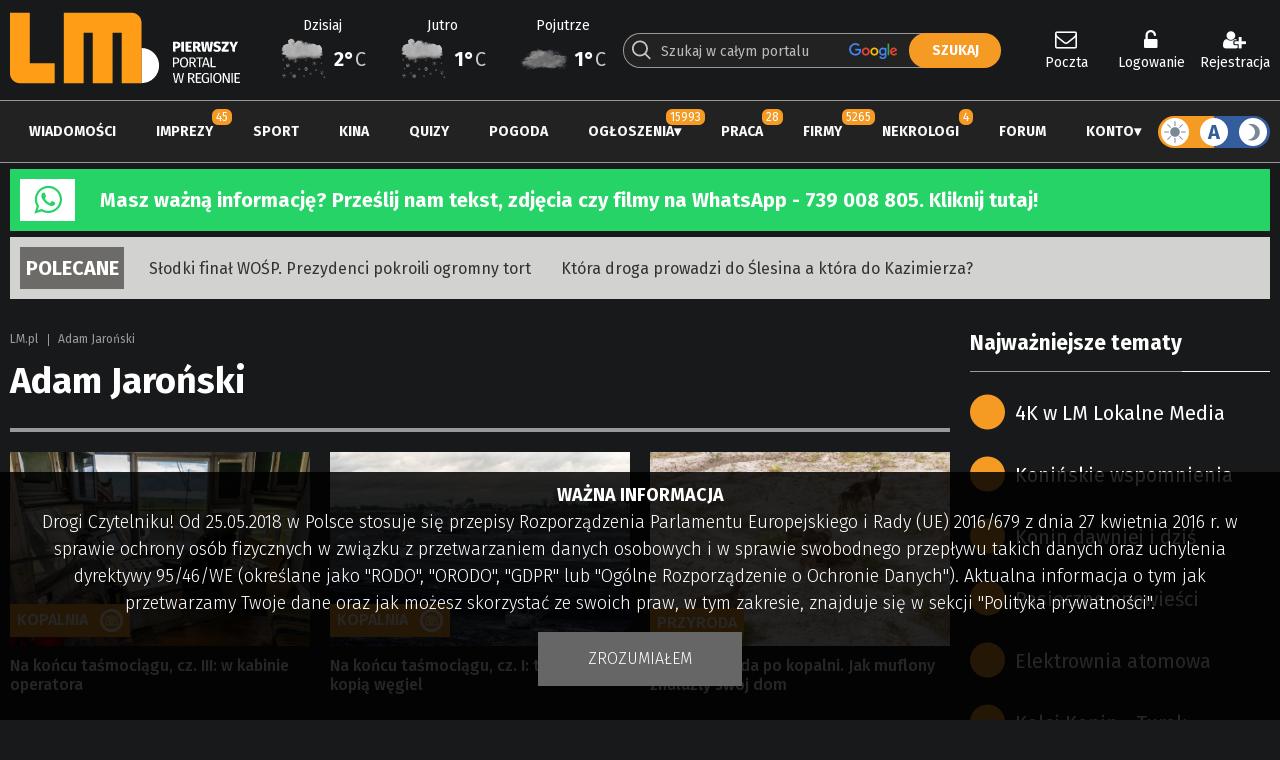

--- FILE ---
content_type: text/html; charset=utf-8
request_url: https://www.google.com/recaptcha/api2/anchor?ar=1&k=6LdG9SEUAAAAAOabrAfyzZzVWBW-m34Nj6-lG2qO&co=aHR0cHM6Ly93d3cubG0ucGw6NDQz&hl=en&v=PoyoqOPhxBO7pBk68S4YbpHZ&theme=dark&size=normal&anchor-ms=20000&execute-ms=30000&cb=cv8jed7lenw2
body_size: 49187
content:
<!DOCTYPE HTML><html dir="ltr" lang="en"><head><meta http-equiv="Content-Type" content="text/html; charset=UTF-8">
<meta http-equiv="X-UA-Compatible" content="IE=edge">
<title>reCAPTCHA</title>
<style type="text/css">
/* cyrillic-ext */
@font-face {
  font-family: 'Roboto';
  font-style: normal;
  font-weight: 400;
  font-stretch: 100%;
  src: url(//fonts.gstatic.com/s/roboto/v48/KFO7CnqEu92Fr1ME7kSn66aGLdTylUAMa3GUBHMdazTgWw.woff2) format('woff2');
  unicode-range: U+0460-052F, U+1C80-1C8A, U+20B4, U+2DE0-2DFF, U+A640-A69F, U+FE2E-FE2F;
}
/* cyrillic */
@font-face {
  font-family: 'Roboto';
  font-style: normal;
  font-weight: 400;
  font-stretch: 100%;
  src: url(//fonts.gstatic.com/s/roboto/v48/KFO7CnqEu92Fr1ME7kSn66aGLdTylUAMa3iUBHMdazTgWw.woff2) format('woff2');
  unicode-range: U+0301, U+0400-045F, U+0490-0491, U+04B0-04B1, U+2116;
}
/* greek-ext */
@font-face {
  font-family: 'Roboto';
  font-style: normal;
  font-weight: 400;
  font-stretch: 100%;
  src: url(//fonts.gstatic.com/s/roboto/v48/KFO7CnqEu92Fr1ME7kSn66aGLdTylUAMa3CUBHMdazTgWw.woff2) format('woff2');
  unicode-range: U+1F00-1FFF;
}
/* greek */
@font-face {
  font-family: 'Roboto';
  font-style: normal;
  font-weight: 400;
  font-stretch: 100%;
  src: url(//fonts.gstatic.com/s/roboto/v48/KFO7CnqEu92Fr1ME7kSn66aGLdTylUAMa3-UBHMdazTgWw.woff2) format('woff2');
  unicode-range: U+0370-0377, U+037A-037F, U+0384-038A, U+038C, U+038E-03A1, U+03A3-03FF;
}
/* math */
@font-face {
  font-family: 'Roboto';
  font-style: normal;
  font-weight: 400;
  font-stretch: 100%;
  src: url(//fonts.gstatic.com/s/roboto/v48/KFO7CnqEu92Fr1ME7kSn66aGLdTylUAMawCUBHMdazTgWw.woff2) format('woff2');
  unicode-range: U+0302-0303, U+0305, U+0307-0308, U+0310, U+0312, U+0315, U+031A, U+0326-0327, U+032C, U+032F-0330, U+0332-0333, U+0338, U+033A, U+0346, U+034D, U+0391-03A1, U+03A3-03A9, U+03B1-03C9, U+03D1, U+03D5-03D6, U+03F0-03F1, U+03F4-03F5, U+2016-2017, U+2034-2038, U+203C, U+2040, U+2043, U+2047, U+2050, U+2057, U+205F, U+2070-2071, U+2074-208E, U+2090-209C, U+20D0-20DC, U+20E1, U+20E5-20EF, U+2100-2112, U+2114-2115, U+2117-2121, U+2123-214F, U+2190, U+2192, U+2194-21AE, U+21B0-21E5, U+21F1-21F2, U+21F4-2211, U+2213-2214, U+2216-22FF, U+2308-230B, U+2310, U+2319, U+231C-2321, U+2336-237A, U+237C, U+2395, U+239B-23B7, U+23D0, U+23DC-23E1, U+2474-2475, U+25AF, U+25B3, U+25B7, U+25BD, U+25C1, U+25CA, U+25CC, U+25FB, U+266D-266F, U+27C0-27FF, U+2900-2AFF, U+2B0E-2B11, U+2B30-2B4C, U+2BFE, U+3030, U+FF5B, U+FF5D, U+1D400-1D7FF, U+1EE00-1EEFF;
}
/* symbols */
@font-face {
  font-family: 'Roboto';
  font-style: normal;
  font-weight: 400;
  font-stretch: 100%;
  src: url(//fonts.gstatic.com/s/roboto/v48/KFO7CnqEu92Fr1ME7kSn66aGLdTylUAMaxKUBHMdazTgWw.woff2) format('woff2');
  unicode-range: U+0001-000C, U+000E-001F, U+007F-009F, U+20DD-20E0, U+20E2-20E4, U+2150-218F, U+2190, U+2192, U+2194-2199, U+21AF, U+21E6-21F0, U+21F3, U+2218-2219, U+2299, U+22C4-22C6, U+2300-243F, U+2440-244A, U+2460-24FF, U+25A0-27BF, U+2800-28FF, U+2921-2922, U+2981, U+29BF, U+29EB, U+2B00-2BFF, U+4DC0-4DFF, U+FFF9-FFFB, U+10140-1018E, U+10190-1019C, U+101A0, U+101D0-101FD, U+102E0-102FB, U+10E60-10E7E, U+1D2C0-1D2D3, U+1D2E0-1D37F, U+1F000-1F0FF, U+1F100-1F1AD, U+1F1E6-1F1FF, U+1F30D-1F30F, U+1F315, U+1F31C, U+1F31E, U+1F320-1F32C, U+1F336, U+1F378, U+1F37D, U+1F382, U+1F393-1F39F, U+1F3A7-1F3A8, U+1F3AC-1F3AF, U+1F3C2, U+1F3C4-1F3C6, U+1F3CA-1F3CE, U+1F3D4-1F3E0, U+1F3ED, U+1F3F1-1F3F3, U+1F3F5-1F3F7, U+1F408, U+1F415, U+1F41F, U+1F426, U+1F43F, U+1F441-1F442, U+1F444, U+1F446-1F449, U+1F44C-1F44E, U+1F453, U+1F46A, U+1F47D, U+1F4A3, U+1F4B0, U+1F4B3, U+1F4B9, U+1F4BB, U+1F4BF, U+1F4C8-1F4CB, U+1F4D6, U+1F4DA, U+1F4DF, U+1F4E3-1F4E6, U+1F4EA-1F4ED, U+1F4F7, U+1F4F9-1F4FB, U+1F4FD-1F4FE, U+1F503, U+1F507-1F50B, U+1F50D, U+1F512-1F513, U+1F53E-1F54A, U+1F54F-1F5FA, U+1F610, U+1F650-1F67F, U+1F687, U+1F68D, U+1F691, U+1F694, U+1F698, U+1F6AD, U+1F6B2, U+1F6B9-1F6BA, U+1F6BC, U+1F6C6-1F6CF, U+1F6D3-1F6D7, U+1F6E0-1F6EA, U+1F6F0-1F6F3, U+1F6F7-1F6FC, U+1F700-1F7FF, U+1F800-1F80B, U+1F810-1F847, U+1F850-1F859, U+1F860-1F887, U+1F890-1F8AD, U+1F8B0-1F8BB, U+1F8C0-1F8C1, U+1F900-1F90B, U+1F93B, U+1F946, U+1F984, U+1F996, U+1F9E9, U+1FA00-1FA6F, U+1FA70-1FA7C, U+1FA80-1FA89, U+1FA8F-1FAC6, U+1FACE-1FADC, U+1FADF-1FAE9, U+1FAF0-1FAF8, U+1FB00-1FBFF;
}
/* vietnamese */
@font-face {
  font-family: 'Roboto';
  font-style: normal;
  font-weight: 400;
  font-stretch: 100%;
  src: url(//fonts.gstatic.com/s/roboto/v48/KFO7CnqEu92Fr1ME7kSn66aGLdTylUAMa3OUBHMdazTgWw.woff2) format('woff2');
  unicode-range: U+0102-0103, U+0110-0111, U+0128-0129, U+0168-0169, U+01A0-01A1, U+01AF-01B0, U+0300-0301, U+0303-0304, U+0308-0309, U+0323, U+0329, U+1EA0-1EF9, U+20AB;
}
/* latin-ext */
@font-face {
  font-family: 'Roboto';
  font-style: normal;
  font-weight: 400;
  font-stretch: 100%;
  src: url(//fonts.gstatic.com/s/roboto/v48/KFO7CnqEu92Fr1ME7kSn66aGLdTylUAMa3KUBHMdazTgWw.woff2) format('woff2');
  unicode-range: U+0100-02BA, U+02BD-02C5, U+02C7-02CC, U+02CE-02D7, U+02DD-02FF, U+0304, U+0308, U+0329, U+1D00-1DBF, U+1E00-1E9F, U+1EF2-1EFF, U+2020, U+20A0-20AB, U+20AD-20C0, U+2113, U+2C60-2C7F, U+A720-A7FF;
}
/* latin */
@font-face {
  font-family: 'Roboto';
  font-style: normal;
  font-weight: 400;
  font-stretch: 100%;
  src: url(//fonts.gstatic.com/s/roboto/v48/KFO7CnqEu92Fr1ME7kSn66aGLdTylUAMa3yUBHMdazQ.woff2) format('woff2');
  unicode-range: U+0000-00FF, U+0131, U+0152-0153, U+02BB-02BC, U+02C6, U+02DA, U+02DC, U+0304, U+0308, U+0329, U+2000-206F, U+20AC, U+2122, U+2191, U+2193, U+2212, U+2215, U+FEFF, U+FFFD;
}
/* cyrillic-ext */
@font-face {
  font-family: 'Roboto';
  font-style: normal;
  font-weight: 500;
  font-stretch: 100%;
  src: url(//fonts.gstatic.com/s/roboto/v48/KFO7CnqEu92Fr1ME7kSn66aGLdTylUAMa3GUBHMdazTgWw.woff2) format('woff2');
  unicode-range: U+0460-052F, U+1C80-1C8A, U+20B4, U+2DE0-2DFF, U+A640-A69F, U+FE2E-FE2F;
}
/* cyrillic */
@font-face {
  font-family: 'Roboto';
  font-style: normal;
  font-weight: 500;
  font-stretch: 100%;
  src: url(//fonts.gstatic.com/s/roboto/v48/KFO7CnqEu92Fr1ME7kSn66aGLdTylUAMa3iUBHMdazTgWw.woff2) format('woff2');
  unicode-range: U+0301, U+0400-045F, U+0490-0491, U+04B0-04B1, U+2116;
}
/* greek-ext */
@font-face {
  font-family: 'Roboto';
  font-style: normal;
  font-weight: 500;
  font-stretch: 100%;
  src: url(//fonts.gstatic.com/s/roboto/v48/KFO7CnqEu92Fr1ME7kSn66aGLdTylUAMa3CUBHMdazTgWw.woff2) format('woff2');
  unicode-range: U+1F00-1FFF;
}
/* greek */
@font-face {
  font-family: 'Roboto';
  font-style: normal;
  font-weight: 500;
  font-stretch: 100%;
  src: url(//fonts.gstatic.com/s/roboto/v48/KFO7CnqEu92Fr1ME7kSn66aGLdTylUAMa3-UBHMdazTgWw.woff2) format('woff2');
  unicode-range: U+0370-0377, U+037A-037F, U+0384-038A, U+038C, U+038E-03A1, U+03A3-03FF;
}
/* math */
@font-face {
  font-family: 'Roboto';
  font-style: normal;
  font-weight: 500;
  font-stretch: 100%;
  src: url(//fonts.gstatic.com/s/roboto/v48/KFO7CnqEu92Fr1ME7kSn66aGLdTylUAMawCUBHMdazTgWw.woff2) format('woff2');
  unicode-range: U+0302-0303, U+0305, U+0307-0308, U+0310, U+0312, U+0315, U+031A, U+0326-0327, U+032C, U+032F-0330, U+0332-0333, U+0338, U+033A, U+0346, U+034D, U+0391-03A1, U+03A3-03A9, U+03B1-03C9, U+03D1, U+03D5-03D6, U+03F0-03F1, U+03F4-03F5, U+2016-2017, U+2034-2038, U+203C, U+2040, U+2043, U+2047, U+2050, U+2057, U+205F, U+2070-2071, U+2074-208E, U+2090-209C, U+20D0-20DC, U+20E1, U+20E5-20EF, U+2100-2112, U+2114-2115, U+2117-2121, U+2123-214F, U+2190, U+2192, U+2194-21AE, U+21B0-21E5, U+21F1-21F2, U+21F4-2211, U+2213-2214, U+2216-22FF, U+2308-230B, U+2310, U+2319, U+231C-2321, U+2336-237A, U+237C, U+2395, U+239B-23B7, U+23D0, U+23DC-23E1, U+2474-2475, U+25AF, U+25B3, U+25B7, U+25BD, U+25C1, U+25CA, U+25CC, U+25FB, U+266D-266F, U+27C0-27FF, U+2900-2AFF, U+2B0E-2B11, U+2B30-2B4C, U+2BFE, U+3030, U+FF5B, U+FF5D, U+1D400-1D7FF, U+1EE00-1EEFF;
}
/* symbols */
@font-face {
  font-family: 'Roboto';
  font-style: normal;
  font-weight: 500;
  font-stretch: 100%;
  src: url(//fonts.gstatic.com/s/roboto/v48/KFO7CnqEu92Fr1ME7kSn66aGLdTylUAMaxKUBHMdazTgWw.woff2) format('woff2');
  unicode-range: U+0001-000C, U+000E-001F, U+007F-009F, U+20DD-20E0, U+20E2-20E4, U+2150-218F, U+2190, U+2192, U+2194-2199, U+21AF, U+21E6-21F0, U+21F3, U+2218-2219, U+2299, U+22C4-22C6, U+2300-243F, U+2440-244A, U+2460-24FF, U+25A0-27BF, U+2800-28FF, U+2921-2922, U+2981, U+29BF, U+29EB, U+2B00-2BFF, U+4DC0-4DFF, U+FFF9-FFFB, U+10140-1018E, U+10190-1019C, U+101A0, U+101D0-101FD, U+102E0-102FB, U+10E60-10E7E, U+1D2C0-1D2D3, U+1D2E0-1D37F, U+1F000-1F0FF, U+1F100-1F1AD, U+1F1E6-1F1FF, U+1F30D-1F30F, U+1F315, U+1F31C, U+1F31E, U+1F320-1F32C, U+1F336, U+1F378, U+1F37D, U+1F382, U+1F393-1F39F, U+1F3A7-1F3A8, U+1F3AC-1F3AF, U+1F3C2, U+1F3C4-1F3C6, U+1F3CA-1F3CE, U+1F3D4-1F3E0, U+1F3ED, U+1F3F1-1F3F3, U+1F3F5-1F3F7, U+1F408, U+1F415, U+1F41F, U+1F426, U+1F43F, U+1F441-1F442, U+1F444, U+1F446-1F449, U+1F44C-1F44E, U+1F453, U+1F46A, U+1F47D, U+1F4A3, U+1F4B0, U+1F4B3, U+1F4B9, U+1F4BB, U+1F4BF, U+1F4C8-1F4CB, U+1F4D6, U+1F4DA, U+1F4DF, U+1F4E3-1F4E6, U+1F4EA-1F4ED, U+1F4F7, U+1F4F9-1F4FB, U+1F4FD-1F4FE, U+1F503, U+1F507-1F50B, U+1F50D, U+1F512-1F513, U+1F53E-1F54A, U+1F54F-1F5FA, U+1F610, U+1F650-1F67F, U+1F687, U+1F68D, U+1F691, U+1F694, U+1F698, U+1F6AD, U+1F6B2, U+1F6B9-1F6BA, U+1F6BC, U+1F6C6-1F6CF, U+1F6D3-1F6D7, U+1F6E0-1F6EA, U+1F6F0-1F6F3, U+1F6F7-1F6FC, U+1F700-1F7FF, U+1F800-1F80B, U+1F810-1F847, U+1F850-1F859, U+1F860-1F887, U+1F890-1F8AD, U+1F8B0-1F8BB, U+1F8C0-1F8C1, U+1F900-1F90B, U+1F93B, U+1F946, U+1F984, U+1F996, U+1F9E9, U+1FA00-1FA6F, U+1FA70-1FA7C, U+1FA80-1FA89, U+1FA8F-1FAC6, U+1FACE-1FADC, U+1FADF-1FAE9, U+1FAF0-1FAF8, U+1FB00-1FBFF;
}
/* vietnamese */
@font-face {
  font-family: 'Roboto';
  font-style: normal;
  font-weight: 500;
  font-stretch: 100%;
  src: url(//fonts.gstatic.com/s/roboto/v48/KFO7CnqEu92Fr1ME7kSn66aGLdTylUAMa3OUBHMdazTgWw.woff2) format('woff2');
  unicode-range: U+0102-0103, U+0110-0111, U+0128-0129, U+0168-0169, U+01A0-01A1, U+01AF-01B0, U+0300-0301, U+0303-0304, U+0308-0309, U+0323, U+0329, U+1EA0-1EF9, U+20AB;
}
/* latin-ext */
@font-face {
  font-family: 'Roboto';
  font-style: normal;
  font-weight: 500;
  font-stretch: 100%;
  src: url(//fonts.gstatic.com/s/roboto/v48/KFO7CnqEu92Fr1ME7kSn66aGLdTylUAMa3KUBHMdazTgWw.woff2) format('woff2');
  unicode-range: U+0100-02BA, U+02BD-02C5, U+02C7-02CC, U+02CE-02D7, U+02DD-02FF, U+0304, U+0308, U+0329, U+1D00-1DBF, U+1E00-1E9F, U+1EF2-1EFF, U+2020, U+20A0-20AB, U+20AD-20C0, U+2113, U+2C60-2C7F, U+A720-A7FF;
}
/* latin */
@font-face {
  font-family: 'Roboto';
  font-style: normal;
  font-weight: 500;
  font-stretch: 100%;
  src: url(//fonts.gstatic.com/s/roboto/v48/KFO7CnqEu92Fr1ME7kSn66aGLdTylUAMa3yUBHMdazQ.woff2) format('woff2');
  unicode-range: U+0000-00FF, U+0131, U+0152-0153, U+02BB-02BC, U+02C6, U+02DA, U+02DC, U+0304, U+0308, U+0329, U+2000-206F, U+20AC, U+2122, U+2191, U+2193, U+2212, U+2215, U+FEFF, U+FFFD;
}
/* cyrillic-ext */
@font-face {
  font-family: 'Roboto';
  font-style: normal;
  font-weight: 900;
  font-stretch: 100%;
  src: url(//fonts.gstatic.com/s/roboto/v48/KFO7CnqEu92Fr1ME7kSn66aGLdTylUAMa3GUBHMdazTgWw.woff2) format('woff2');
  unicode-range: U+0460-052F, U+1C80-1C8A, U+20B4, U+2DE0-2DFF, U+A640-A69F, U+FE2E-FE2F;
}
/* cyrillic */
@font-face {
  font-family: 'Roboto';
  font-style: normal;
  font-weight: 900;
  font-stretch: 100%;
  src: url(//fonts.gstatic.com/s/roboto/v48/KFO7CnqEu92Fr1ME7kSn66aGLdTylUAMa3iUBHMdazTgWw.woff2) format('woff2');
  unicode-range: U+0301, U+0400-045F, U+0490-0491, U+04B0-04B1, U+2116;
}
/* greek-ext */
@font-face {
  font-family: 'Roboto';
  font-style: normal;
  font-weight: 900;
  font-stretch: 100%;
  src: url(//fonts.gstatic.com/s/roboto/v48/KFO7CnqEu92Fr1ME7kSn66aGLdTylUAMa3CUBHMdazTgWw.woff2) format('woff2');
  unicode-range: U+1F00-1FFF;
}
/* greek */
@font-face {
  font-family: 'Roboto';
  font-style: normal;
  font-weight: 900;
  font-stretch: 100%;
  src: url(//fonts.gstatic.com/s/roboto/v48/KFO7CnqEu92Fr1ME7kSn66aGLdTylUAMa3-UBHMdazTgWw.woff2) format('woff2');
  unicode-range: U+0370-0377, U+037A-037F, U+0384-038A, U+038C, U+038E-03A1, U+03A3-03FF;
}
/* math */
@font-face {
  font-family: 'Roboto';
  font-style: normal;
  font-weight: 900;
  font-stretch: 100%;
  src: url(//fonts.gstatic.com/s/roboto/v48/KFO7CnqEu92Fr1ME7kSn66aGLdTylUAMawCUBHMdazTgWw.woff2) format('woff2');
  unicode-range: U+0302-0303, U+0305, U+0307-0308, U+0310, U+0312, U+0315, U+031A, U+0326-0327, U+032C, U+032F-0330, U+0332-0333, U+0338, U+033A, U+0346, U+034D, U+0391-03A1, U+03A3-03A9, U+03B1-03C9, U+03D1, U+03D5-03D6, U+03F0-03F1, U+03F4-03F5, U+2016-2017, U+2034-2038, U+203C, U+2040, U+2043, U+2047, U+2050, U+2057, U+205F, U+2070-2071, U+2074-208E, U+2090-209C, U+20D0-20DC, U+20E1, U+20E5-20EF, U+2100-2112, U+2114-2115, U+2117-2121, U+2123-214F, U+2190, U+2192, U+2194-21AE, U+21B0-21E5, U+21F1-21F2, U+21F4-2211, U+2213-2214, U+2216-22FF, U+2308-230B, U+2310, U+2319, U+231C-2321, U+2336-237A, U+237C, U+2395, U+239B-23B7, U+23D0, U+23DC-23E1, U+2474-2475, U+25AF, U+25B3, U+25B7, U+25BD, U+25C1, U+25CA, U+25CC, U+25FB, U+266D-266F, U+27C0-27FF, U+2900-2AFF, U+2B0E-2B11, U+2B30-2B4C, U+2BFE, U+3030, U+FF5B, U+FF5D, U+1D400-1D7FF, U+1EE00-1EEFF;
}
/* symbols */
@font-face {
  font-family: 'Roboto';
  font-style: normal;
  font-weight: 900;
  font-stretch: 100%;
  src: url(//fonts.gstatic.com/s/roboto/v48/KFO7CnqEu92Fr1ME7kSn66aGLdTylUAMaxKUBHMdazTgWw.woff2) format('woff2');
  unicode-range: U+0001-000C, U+000E-001F, U+007F-009F, U+20DD-20E0, U+20E2-20E4, U+2150-218F, U+2190, U+2192, U+2194-2199, U+21AF, U+21E6-21F0, U+21F3, U+2218-2219, U+2299, U+22C4-22C6, U+2300-243F, U+2440-244A, U+2460-24FF, U+25A0-27BF, U+2800-28FF, U+2921-2922, U+2981, U+29BF, U+29EB, U+2B00-2BFF, U+4DC0-4DFF, U+FFF9-FFFB, U+10140-1018E, U+10190-1019C, U+101A0, U+101D0-101FD, U+102E0-102FB, U+10E60-10E7E, U+1D2C0-1D2D3, U+1D2E0-1D37F, U+1F000-1F0FF, U+1F100-1F1AD, U+1F1E6-1F1FF, U+1F30D-1F30F, U+1F315, U+1F31C, U+1F31E, U+1F320-1F32C, U+1F336, U+1F378, U+1F37D, U+1F382, U+1F393-1F39F, U+1F3A7-1F3A8, U+1F3AC-1F3AF, U+1F3C2, U+1F3C4-1F3C6, U+1F3CA-1F3CE, U+1F3D4-1F3E0, U+1F3ED, U+1F3F1-1F3F3, U+1F3F5-1F3F7, U+1F408, U+1F415, U+1F41F, U+1F426, U+1F43F, U+1F441-1F442, U+1F444, U+1F446-1F449, U+1F44C-1F44E, U+1F453, U+1F46A, U+1F47D, U+1F4A3, U+1F4B0, U+1F4B3, U+1F4B9, U+1F4BB, U+1F4BF, U+1F4C8-1F4CB, U+1F4D6, U+1F4DA, U+1F4DF, U+1F4E3-1F4E6, U+1F4EA-1F4ED, U+1F4F7, U+1F4F9-1F4FB, U+1F4FD-1F4FE, U+1F503, U+1F507-1F50B, U+1F50D, U+1F512-1F513, U+1F53E-1F54A, U+1F54F-1F5FA, U+1F610, U+1F650-1F67F, U+1F687, U+1F68D, U+1F691, U+1F694, U+1F698, U+1F6AD, U+1F6B2, U+1F6B9-1F6BA, U+1F6BC, U+1F6C6-1F6CF, U+1F6D3-1F6D7, U+1F6E0-1F6EA, U+1F6F0-1F6F3, U+1F6F7-1F6FC, U+1F700-1F7FF, U+1F800-1F80B, U+1F810-1F847, U+1F850-1F859, U+1F860-1F887, U+1F890-1F8AD, U+1F8B0-1F8BB, U+1F8C0-1F8C1, U+1F900-1F90B, U+1F93B, U+1F946, U+1F984, U+1F996, U+1F9E9, U+1FA00-1FA6F, U+1FA70-1FA7C, U+1FA80-1FA89, U+1FA8F-1FAC6, U+1FACE-1FADC, U+1FADF-1FAE9, U+1FAF0-1FAF8, U+1FB00-1FBFF;
}
/* vietnamese */
@font-face {
  font-family: 'Roboto';
  font-style: normal;
  font-weight: 900;
  font-stretch: 100%;
  src: url(//fonts.gstatic.com/s/roboto/v48/KFO7CnqEu92Fr1ME7kSn66aGLdTylUAMa3OUBHMdazTgWw.woff2) format('woff2');
  unicode-range: U+0102-0103, U+0110-0111, U+0128-0129, U+0168-0169, U+01A0-01A1, U+01AF-01B0, U+0300-0301, U+0303-0304, U+0308-0309, U+0323, U+0329, U+1EA0-1EF9, U+20AB;
}
/* latin-ext */
@font-face {
  font-family: 'Roboto';
  font-style: normal;
  font-weight: 900;
  font-stretch: 100%;
  src: url(//fonts.gstatic.com/s/roboto/v48/KFO7CnqEu92Fr1ME7kSn66aGLdTylUAMa3KUBHMdazTgWw.woff2) format('woff2');
  unicode-range: U+0100-02BA, U+02BD-02C5, U+02C7-02CC, U+02CE-02D7, U+02DD-02FF, U+0304, U+0308, U+0329, U+1D00-1DBF, U+1E00-1E9F, U+1EF2-1EFF, U+2020, U+20A0-20AB, U+20AD-20C0, U+2113, U+2C60-2C7F, U+A720-A7FF;
}
/* latin */
@font-face {
  font-family: 'Roboto';
  font-style: normal;
  font-weight: 900;
  font-stretch: 100%;
  src: url(//fonts.gstatic.com/s/roboto/v48/KFO7CnqEu92Fr1ME7kSn66aGLdTylUAMa3yUBHMdazQ.woff2) format('woff2');
  unicode-range: U+0000-00FF, U+0131, U+0152-0153, U+02BB-02BC, U+02C6, U+02DA, U+02DC, U+0304, U+0308, U+0329, U+2000-206F, U+20AC, U+2122, U+2191, U+2193, U+2212, U+2215, U+FEFF, U+FFFD;
}

</style>
<link rel="stylesheet" type="text/css" href="https://www.gstatic.com/recaptcha/releases/PoyoqOPhxBO7pBk68S4YbpHZ/styles__ltr.css">
<script nonce="nS3DK5mO9gCt_N65YGUKpg" type="text/javascript">window['__recaptcha_api'] = 'https://www.google.com/recaptcha/api2/';</script>
<script type="text/javascript" src="https://www.gstatic.com/recaptcha/releases/PoyoqOPhxBO7pBk68S4YbpHZ/recaptcha__en.js" nonce="nS3DK5mO9gCt_N65YGUKpg">
      
    </script></head>
<body><div id="rc-anchor-alert" class="rc-anchor-alert"></div>
<input type="hidden" id="recaptcha-token" value="[base64]">
<script type="text/javascript" nonce="nS3DK5mO9gCt_N65YGUKpg">
      recaptcha.anchor.Main.init("[\x22ainput\x22,[\x22bgdata\x22,\x22\x22,\[base64]/[base64]/MjU1Ong/[base64]/[base64]/[base64]/[base64]/[base64]/[base64]/[base64]/[base64]/[base64]/[base64]/[base64]/[base64]/[base64]/[base64]/[base64]\\u003d\x22,\[base64]\x22,\x22w5/Dv8KRV1nCosKqw7XDrxTChXrDlxTCjTc5wofCq8Kaw5PDrTcaBW1PwpxGdsKTwrYuwpnDpz7Dqx3DvV50VDrCtsKlw7DDocOhZy7DhHLCp0HDuSDCtMKyXsKsN8OJwpZCMsKCw5BwQsKjwrY/V8Opw5JgQV5lfFnCtsOhHS/[base64]/DuUXDnMO4O8K3YsOWw60/GsOpNMKqw5oGwp/CksKmw7nDpQzDt8OodsKAfD9tXQHDscO7HsOUw63DtcKgwpZ4w43DqQ40IVzChSYgb0QAHm0Bw74CE8OlwplVHhzCgBvDr8Odwp1qwqxyNsK3NVHDoy4GbsK+dh1Gw5rCisO0d8KaalFEw7tJCG/[base64]/CrsKCw7DDsR48ZHcTw4FzwqzDmMKFwosVGMOMwrTDng9LwqrCi1XDlCvDjcKrw5oVwqgpUkBowqZUMMKPwpInW2XCoDPCnHR2w6tBwpdrK0rDpxDDr8KpwoBoEsOgwq/[base64]/DksOgZBV2PsKgAjvCvErDl8OXFsKJBwnCucOfwpnDsgfCvsKCaAcqw751XRfCl3kBwrZHNcKAwoZEM8OlUw/Cl3pIwq8Ow7TDi29cwp5eGsOXSlnCsBnCrX5xJlJcwpxVwoDCmXZ6wppNw55MRSXClcO4AsODwrTCulAiWQFyHxHDisOOw7jDqcKgw7RaU8O/[base64]/CvVnCtsKywpIFwpUOcsO0ADA4wr7DpDzCi2vDnXTDk37DvMKJBEhbw7gUw5jDgx7DkMOAw6M6wqRdccOKwrvDqsK0wpHCvyIowo3DgMOyERxHwrrCin9kdXxHw67Cpx0+OFDCux7ChGPCr8OqwoPDmmnDgiXCjMKaIBNmwo3DjcKnwr3CjcO6IsKnwoMPER/DlzcfwofDrFs9C8K0QMKQbi/CkMOTH8OVfMKjwpsbw73Cn0TCqsKmCsKle8K5w788JsK+wrZbwofDj8OYUEgmbcK7w5BtQcKAQGLDp8KjwrVTecKHw7rCgwPCjTo8wqB0wox3bMObecKKPxLDol1mK8KbwpfDlsOAwrPDvsKbw7nDtyrCqX7CvcK7wrDCvcKew77CkSTDucKZFcKdSlXDkMOowo/[base64]/DkWjCnMKqw4DCmgrDgBRbeB/CsDQyw507w6klwq3CpwHDtzHDhMKWVcOAwqpMw6TDksO/w4XDh0prccK8HcO4wq3CsMOFAEJKK3XDknYswrbDkl9+w4bDumLCnl95w40RIGbCrcOYwrECw5/DgmRJEsKhAMKhI8KUWitgO8KqW8Ovw4xCeAjDo3fCvcK9aUtBAQdAwqgNB8K1w5xbw6zCpEVjw5TDtAPDrMO2w4vDiT7DvjjDpSJVwp/DhhkqacO0LXDCmRTDicKow6BnGw1aw6MBBcOkVsKrK08nHxvCllHClMKkLcOGFsO7cV/CrcKwWsOzYmTClSPCoMK4AsO6woHDhBwhSR0cwrzDn8KIw5nDgMOww7TCp8KacCNZw4TDqlLDnMOHwowDc37CvcO1Rgt1wpbDl8Kdw74Iw5TCghQhw7wiwqdOaXXDtyopw5rDocOcV8KPw59EFy1gEArDmcKlPG/Cq8O/[base64]/DmFjCiHfDscOrwrF/wpXCi8KtcsKPwq5CecO7w5fClxs2IMKjw7osw68JwoLDvcKvwoRdG8K4csKdwq7DjDnCtkPDiHZQdSMzL3HCmsKhFcO0Gjl3NE3DuSZ/FAMZw4gRRn/DlQQQCAbCiTNXwpBrwphcHsOXfcO6w4nDp8ORacOkw7R5OhETa8K/wonDrcKowohPw5Vlw7DDhsK0Y8OOwpQAR8KIwr0cw4vCiMO3w79hOsK6BcO8UcOmw7FCw5pNwoxDw4DClnYdw5PCscOewqxbM8OPNXrCiMK6aQ3CtF/Du8O9wpbDiisPwrXDgsKGcsO2PcO/wq4UGGVDwqvCgcOzwpBTNmzCk8Krw47CvmJhwqPDosOlSQ/[base64]/H8KTNMKBw6/ClsK+w5LCvGnClwZhEQ92EH/[base64]/DrSTCqMOtFcKUMMOdwp7Ci8K9YsOMRsOSwobClhPCoRrCmXdywpfCo8OAC1dDwobDhENrwrolw7V1wqxzDUIiwqgRwp1YUiVQLmLDqlHDrcOJWDpLwqUhZCPCvm00cMK/AMO0w5rChzXCosKQwrbCm8OxXsOEXx3CugZ6w7/DrFTDpcOWw681wojDp8KXJgTDrT5twpTDsw46fA/DjsOJwp9Gw6HCgQJcBMK3w6oswpvCksKjw4PDk0YSw6HCgcKVwo5fwrRULsOOw5HCj8O5NMOxBcOvwpDDvMKVwq5Sw7zCmMOaw6FqXMKmb8ObAMOvw4/Cq1jCssO6LBvDsl/Drl8Tw4bCuMKwDcOlwqUhwpoSFksXwrdAFsK0w7Y/[base64]/Ds8KswpzCiXbCq1dQYw/[base64]/CtcOwwrs6aWhjwo5Zw58GwqLCsMKzecK7IMKwITPCi8OxbsOIb05/w5DCpMOgwr3CpMKBwojDtcKNw597w53CoMOKVMOON8Oxw4sSwq8cwqYdJl3DlsOKWcOuw7cww4kywpkbCQlFw5xmw5t8L8O9AlUEwpjDn8Osw5TDmcKKah7DjnLDtWXDs1PCs8KtFsOTNCnDu8ODH8KNw544CyzDrW/DoQfChycxworCkhsxwrvDtMKAwoJ8wootKEHDgMKkwoIEMksMfcKEworDl8KoCsOgMMKXwpQSGMOfw4vDtsKCKB50wpXCtnhQLiB+wr/Ct8OzPsOVTSzCjFdGwoJpNlfCvsOzw5FHYgd9CcOOwrpXecKtBsKewposw7hwZR3DhFwFw5/Cs8OvbGZ+w4tkwrcsEcOiw43Csn3ClMKdecK7wqzCkDVMFBjDi8OSwpTCpkLDlmkbw5hIOXTCm8OCwpNhbMOwKcOmUVkQw5XDplk7w5pyRGTDq8OcCEJawpV0wpvCocOdw6pOw6zCsMOLFcKSw6gVRz5eLwZVaMOmHcOnwrIewo43w6xOZ8O3RylvATAYw5/[base64]/CiXBnGMOvw7LDsjA1EUfDm3cxw6M7BsOXw4VCek/CmsK8Tjgpw5lcS8KKw4/Cj8K9EsKqDsKAw77DusKsbCxXwro+OcKMOsOwwpbCiFPCu8O7woXCsAk0LMOafTLDvSUUw4Q3VVdww6/DuV9Cw7fCp8OZw44uAMKBwqLDhMKIRsOKwoHCicOSwobCnjjCkkBTW1bDl8O5E2tWw6PDusOMwpIaw7/DusOiwrTCkhZPSH09wqslwp7Cohw7w5Ebw4kOwqjDjMO1RMKlLMOpworDqsOCwr7Cp1pAw6bCi8O1ewAZEcKjHCPDpxXClDvDgsKuYMKxw7/DrcOESknCisKkw7MvA8KRw43ClnTCrMK3KVTDhGfCqi3Dn0PDvsOow75yw6jCgjLCiAYcwrcEwoQMKMKEXcOLw7Fywr5GwpfClxfDnV8Nw6nDl2PClxbDsG8fwoLDl8KCw7h/ewvDojbCjMOTw4V5w7/DicKIwpLCtxjCusOWwpbCtsOzw4o6IzLCjEHDhi4ICkLDiE4Gw7Q4wo/CqmXClEjCncKtwozCrw4BwrjCmMK6wrURRcO5wrNhPWDDtVosY8KQw6ktw5nCgMO5woLDisOAPiTDp8KDwrnDrD/[base64]/w4/CnhRjHMKRYMKmwpsAw4gnK8OcUwwMBHvCiAzDtsOUwrPCvngGw5vCrn/CgMKpV3jCmcOxD8O3w4sRIkXCvWEIQEjDgcOXa8OVwph9wpFOJiJ6w43Cn8KaBMKcwp1BworCr8OnQcOuSzozwqwgZsK4wq/ChgnCmsOjdMKVYF3Duj1SD8OPwpEuw7DDgcOJb3QbdEVEwrhdwrMsDcKRw4YdwovDk0JZwonDj2Bnwo3CmS5aScOQw6PDlMKsw7jDjChJCWzCoMOddhJtfsK1CTrCllPCkMO/dz7CgwQcY3DDqDrCjsOXwqfCgMOFEGXDjRYfwobCpi0iwrzDpsKVw7Jnwr3DpzRyXDLDiMOGw7FTPsOYwq/DjHTDh8OZVk3CqhZ3w6fCrsOmwqMBwp1HN8K1EXENX8KCwrwEWcOJUsO1w77CoMOwwq/[base64]/CkTVQWl/[base64]/DsV/CpxzDvAjDnyfCqcO0EMKHesKMw7fDgWEpbH7DvcOVwrBVw4RafzLCiC09Dyocw4BHNzpYw5gOw6bDisOwwpVTP8KpwodLUFl/UwnDucOGNcOcBMOSXSBwwr1YLMKxW2RAwqBMw4gZwrTDrsOZwpMfQirDjMK1w6fDjCl1F3V8YcKYPGTCocKJwo9BIMKHelsMLcO4U8OIw5oUKlkcSMO4QXDDsivDgsKqw7jCk8K9VMK9woUSw5fDoMKOFgvCq8KodcORXiNiRMODDT7CpTVDw7/[base64]/CmCNAwprDscKmw6zClMOZHQdDFsOMTyTCuMKPYsK0Ay3ChHNsw5/[base64]/Cg8Klw6DCrsODwoQUW8K1woY3bQXCpibCiXbCvcOHYMK6JcOdRUEEwq7DigIuwpXCsDcOfcOgw4NvNF4gw5vDt8OsEMOpMTcrLH7DlsKww75Zw6zDumvCtXTCkCbDqUJ1w7/Cs8Ofw58/EcORw6DChcOFw7gzXcKTwozCqsK9CsOuIcOtw5ttBSVawr3Cm1/[base64]/CgsKew6N6LsOMJcKEw6dsw5jDjcOZwpFxN8KKOsKZXC/CqsKlwq8SwrRgaX5fbMOiwqYcw6V2wrwJUMOywo4ww6sYE8OVHcK0w7oGwrDDsG3CgsKVw5TDs8O/ExRgVsOzbC/CnsK3wqUxwr7Ci8OxNsKWwqzCrsOBwoUvWcKDw6oAQxXDuxwqX8K/[base64]/CozvDiMKOMMKBH8OIwrzDjkvCmcOjacKEwrHDrMKeZMOjwqxww7rDoyBzUMKTwoxjPxjCvUjDqcKgwqDDusOnw5RRwqPCuXlMPsOgwrpfw7lrw55wwqjCp8K/[base64]/Dn8OFwqXDkFM7wqDDqMK0w4wew7PDocO/KMOQEihVwpPCqQTDq103wp/CsBF9wqTCp8KUcU0DN8OrejBJdW7Dv8KvecKcwrDDgcO+K3Y8wod4LcKpTsKQIsOVHsO6E8OKw7/DrcOaBCTClRUDwp/Ch8KsasOaw6Vyw7TCv8Obfxc1acOrw6fDqMO/[base64]/[base64]/[base64]/[base64]/Cg1kpD8O+H8KWeMOtcsOxYsKCd2rDvMK/[base64]/CrBFqdClBIgMmVMO3wqzCi0ANwrXDmG5UwptdQsKQHsOxwpvCnsO5VhzDkMK9FURAwpnDisOBXCMZw6MgcsOzw47DtMOowqUQw79Qw6nCosK6JMOCHmQlE8Orwp8IwqjDqcK1TMOTwrLDl0fDr8K9S8KiV8Kfw4Byw5XDqTVBw4/DuMOgw7zDoHjCosOMRsK0JG9qMRlLZllNw4VuW8KvG8OwworCiMOww63CoQ/DsMKwEETCrUTCtMOkwrZzURs0wq1mw7Bvw4nCo8O1w57DoMOTX8OxFHU2w5kiwp9TwrU9w7/CnMObXjTCmMOcYEHCoTLDrxjDucOuwqbDusOvc8K0ccO0w64bFsKTDsKww40vflvCqUrDhMO6w4/[base64]/[base64]/DuxfDqcKawoPCr8OMw5Iiwq7Ctxgiw5Rywodvw5oEdynCp8KVwowYwoRUB2k3w7YpF8OIw67DkCRAZ8ODT8OMaMK5w6bDn8OwNMKgMMKPw4bCogXDnFzCvzPCnMKrwrrDrcKVGF/DrnFLX8O+wpvCq0VbdAdZaUVtYsO2wqRzKhIvVFduw7ESw5EBwp92CsO8w4U3U8OTwostw4DDiMK+FyoUJTHCtQJYw7fCqcK7HmoXwoZ9LsOBwpfCm3DDmwAHwoMnKcO/J8KoIRXDoyHCicOcwpzDl8KTRR87BWtxw4oGw4cuw6XDg8OTIBPCucKew5BfDRFDwrpewp/CkMOSw6gSPsKzwp7DtwTDgwhrOcOxwoJNOsK6cGDDsMKFwrBfwozCvMKkXznDssOBw4UEw6oKw6jCoDE2TcKfFTlHTUjCgsKRJBMYwrLDp8KoAcKXw77CgjYfA8KNfcKjw5HCjjQieHXChRhgf8KqP8KGw7xPByfCkMKkNAF0eSgzWHhrVsO3M0XDoD/DqG10wp/[base64]/DtsKGTMKabyrDuCAGwrHDsj/[base64]/[base64]/DrMK4aQfDhsONw6kAw7gOwrgwwqhkeMKmZHBzbcO/[base64]/[base64]/Cm8O/wrxnNmLDtS1uw6FgRVbChznCuMOVWVtSbMKHK8KPw4vDpV1fw6nCnTDDjyfDhsOCwrM3cF3ChcKrbxFDwrU6wqIrw4LClcKZX15cwrnChsKcw4EaU1LDmcOyw7fCoXYwwpbCi8OhZkd/[base64]/CrMKZaUnCi8O6cMOXAcKiLSomb13DtsK9VMKkwqZRw6LCsikewqYVw7XCusKfbzhqNzkUwpjCrh3CtUHDrWXDksOKQMKIw7zDtHHDm8KGWU/DkQZywpMyXMKqwqnDlcOLMsKFwoTCqsKYXCbCmELDjTHCmEnCsyU2w5NfZcOmZcO5w5IGXsOqwoDCjcKNwqsmA1LCpcO7CBUaIsO5S8K+dD3DnnjCq8OIw7EFaF/[base64]/DryLCgz4Jwo4EwpnDpRrCrBkcZsOTw5DDmEfCusKwbSvDmQ1rwq3DjMOzwqZ/wqcYdsOmwq/DtsOeOCVxcCvCjAlJwpdbwrR8AsKPw6/[base64]/[base64]/[base64]/Cp8KBwr/Dh33CkFJBw6BuUMOnEHPDm8OBE8OrESLDmgE4w4nCmj/CnMO9wrTDvVVNAVXCmsKuw4MwQcKvw5YcwpzDkDTCgQxJw6RGw4sEwqTCvxtSw6tTPsK0cFgaCiXDhcK4XQPCvMOMwptswpdrw73CgMOWw4MfKcO/[base64]/[base64]/Yz3CvMKdw4fDgcK8w7hswrBEewzCijzDkz9UwqfDsUUMB2TDqV1JXT84w5XDn8KXw5J0w5zCrcOVDsOmNMKVDMKsH2B4woTDkTvCuQ3DlBTCqGbCjcK4J8OAfiA4R21qMsOWw6t+w4ogf8KvwqzDqkJ4AScmw7/CjwAtI2zCpXU6w7TChQUdUMKdacK+w4LCmRNgwq0Kw6PCpMK7wqrCkzE5wpF1w5w8woHDuUMBw59fBAUawpgJCMOVw4DDg1g1w4sdP8OBwqnCqsOywoHClSJlQlolCz/CrcKWUR3DiDlKfsOEJcOowpcQw67DicORLhl7YcKqLMOXScONw5kXwr3DmMOBMMK7AcOzw49UchFGw78awpdEeBELO03ChsKTbVLDusKXwpPClTzDvsKlwqzDpBVKZkN3wpbDg8OBNzoow6N4bzs+FUHDizEiwojDscKqHlsxQmwLw4LCmg/CgD7CqMKew5bDnBtKw4FOw4caNMOOwpvDt1VcwpIGK2Ziw54IL8OIJxTCuyE3w60sw6/[base64]/w7bCl8KxPsOiwp5Qwq3CtTbCs8OTwpbDl8Kbw7Ndwol1XF5qwp8qLsObNsO+wqo9w4zDoMO5w6whI2vCgcOTw7vCnAHDpcKCNMOVw7TDlsKuw6fDh8Klw57DhDA9C0sjKcOdRATDgDDCunUWdHUfT8KFw7DCjcKJIsKLwqsTCcKcRcKlwqYhw5U/QMKCwppTwoDCkgc0GzlHwo/Cs3PCpMO2M17DucKdwqNqw4rCoj/DmkU3w6EHH8KwwowLwpV8BCvCk8Kzw5EFwr/CtgXCinRUNnjDrsOqCzgiwpokwrEpSjLDk07DlMKPw4t/w7/DmUpgw6A4wokYGnrCj8KcwpZYwokLw5QOw5FSw7drwrUCMhI6wpzChADDtsKBw4fDv0QlO8KKw7/[base64]/w5kLwovDjicLGsOlw6vDjMKjwqHDp8OkM8KzMsKaN8O5b8KQF8KEw5bCq8OLT8KwWkBWwr/CqcK5GMKNR8OWSCXCsRrCscO6wqfDnMOsOh9Iw6zDsMOHwrR5w5fCj8O/[base64]/[base64]/w7jCojnDuhDCr8O0w5jDqi9Sw57CkcK4wpYiKMKoUMONwo3DpDzCjgbDtQsoWcO2aHPCvk1CGcOvwqosw7hcdsOoazIhwonCoDtrPTMjw5/DlsK1Dh3Cr8KAwqjDu8ODwpQdKxxBwonCvcKaw71YPMKBw4LDt8KFbcKLw5HCuMK0woPCrVY8HsKdwoV5w5JSIcKpwqXDgsKVdQ7DgsOTXA/Cq8KBJWHCr8KQwqvCiHbDmhfCgMOUwodiw4vDjMOrD0nCiTTClUbDo8KqwrjDnznCsV0Yw6NnEsOUf8Osw4XDuDrDpy3DkjvDliJMJFUrwpkowoHChSsbbMOOfsO/w6VDJDUmw7Q9WnrDowHDo8OKw67Di8KQw7dXwqVzw7xpXMO/[base64]/DjUfDocKfw7HCsnlZacOBIcK6YivDqMOKFQzCpsOcFUjCiMKOYUnDoMKaKS/CtRLDlSrDvRLDj1nCvT8HwpbCmcONbcKlw5QTwolTwpjChcKpMUZRfwN9w4DDr8KEw5xfwoDCtVzDg0MnLxnCpsOGTkPDm8K9LR/[base64]/[base64]/Cq8K2dDjDmzHDuXLDuh/Cl8OywoEaI8KKwpfCqxzDgMOKURHDlWk2al5DTsKsSsKsejvCuDBEw69ZAxvDpcK/w7LCsMOjOV8yw5nDsm5tcyvDosKcwpTCq8OYw6rCncKPw5nDucOEwp0AdUjDqsKfcSN/[base64]/DuwnDhMKuc8KFwpd4wpzDlz1oaG3DrhTCuQ1nWEl/[base64]/w7d8woLCgcO1w67CnMKvwpPCniDDlSvChgPDmsO0fsKEdcKyesO1w4vDvMOIK2LCtmhBwoYOwpEww6XCm8K2wod5wofCr3FpXFEPwoYbw4nDmRTCvkFdwrvCkwVpdGHDnm1AwqHCtzfDu8OaQWY/AsO7w6/DsMKAw7IDAMKlw6nCkxXCtCXDvVgUw5JodX59w513wowrw5QjOMKbRx3DvcOydBTCl0bClh/DuMKRFxUNw5vDh8OreBbCgsKbZMKgw6Eda8Onwr4HWn9uaioDwojCmsOkfMKhw6DDosO8fsOnw79KMMO7VE/[base64]/CvWvDm8OVT8O2FsKww6PCvcK0wpkWwovDr8KkOcOcw5sbw7twTzk3PB0dwqHCgMOfGSnDgcObdcKmLsKqPV3CgcO3wrTCuGYQXwPDisOJAsOow517SSjDlBk8wo/ComvCiWPDqMKJVMOoYQHDqxvCs0rDu8Oew4nCrMOqwp/DqyU8wqnDr8KcfsO5w45VVsKec8Kqw4McA8KWwodAUsKqw4jCuTEiNR7CqsOIbgxTw6h3w7nChsKmJMKUwrlAw4nCtMOfClwIA8KXGcOEw57CqhjChMKlw7fCmsOfZMOFwp7DuMKIFSXCgcKpEsOBwq8mEjUpScORw7pUDMOcwq/CuwvDp8KQdArDt1TDgsKuC8Onw7PDo8Kxw7tAw4gGw7Qhw5IJwoLDnm5Mw63DpsOGdHl/[base64]/[base64]/DmcOTwqPChMO5woxmwoXCrcO/KUrCjlzCs0l2PcOYcMO4QltWMzTDlX99w5duwrbDkWJQwogXw7toHjXDksO+woDCncOkFsO/N8O2f0LDsn7Cl0rDpMKtNHrCgcK6MzYbwrHDpnfCs8KJwrDDjGPDkyALwpRycsOfYF03wpgiESTCn8K/w4Btw406QQPDslRMwowpwr7DiDfDv8K0w7Z5JU7DqT7DusO+KMKJwqdFw6s/ZMOlwqTChg3DowTDn8KMbMKaYHHDhDM4JMKVEw8FwoLCmsK7TlvDkcKNw5xMbDbDr8K/w5zCn8OjwoB8E0/[base64]/wphkPcKkYRnCjF/DhMK7ElbDlAE6EsKJwqjDsH3Ds8KmwrlTBQ7CmMOnwqHDs18Kw7/DtFjDu8OHw5PCrj7CgFXDhsOYw45zBcOHEcK2w6NqTFDCmhd2acOzwq8UwqfDlSTDo0DDosOKwpLDlkvCi8Knw6nDgcK0Z2tmGsKFwprClcOrFG7Dnn/CosKXXnLCpsKxTcOGwpzDr3PDtsOVw6DCoSx5w4cBw6DCv8OmwrXCo2hVYy/[base64]/XRPDpT0VAsOpw77CrE7Dk8O+wqBvwqUBBnwyKVBzw43CncKnwpJFEkjCuQPClMOIw4jDlAvDlMO9OWTDrcOrNcKlbcKKwqHCqyTCsMKUwoXCnz/Di8ObwpjDiMKEw5ZFw5IBXMOfcjbCucOKwpbCr2LCnsOJwrjDpy9GY8O6wrbDvlTCoXLCgMOvPkXDqEHCssOyQWjDhF0xQMKDwo3DhgoBUwzCtMKTw58XUncLwoTDiSrDimlZN3E0w6fCuAE2YGFEFxLCoXxyw4TDhHDCuDzDkcKcwqfDm3gSwpATMcOxw6LCoMKvwq/Dixg4wqwEwozDocKcEkY9wqbDiMOrwqvDiArCrcOLARkjw7xXEVJJw4vCnkwswr9Lwo8CWsKbLkMhwooJCcO4w7xUcMKQwrPCpsKGwoZIwofCl8OWRMKAw6fDk8OnFcO3ZsOBw7IHwp/[base64]/ClcKmw5jDuMKPwq5Zf8O7YA8swroqwpZLwoXDv2oPG8OGw77DgsOww7jCv8KdwqPDkSErw7/Ci8Oxw6wlV8KzwoMiwozCtyfDhMOgwrbChyQTw5ccwo/[base64]/[base64]/[base64]/[base64]/wqHDklgoQwnDo8K7wrTDocKEwp8VdjzDj1bCo30JYl1pwooLAMORw4fCrMOlwrjCscKXw53ClcK7NcKJwrIUKcKrBxcHFH7CoMOMw4ExwoUFwowWTsOowoDDszBHwqwKXm4TwphgwqFDOsKrNsOZw7rCisOcw5BJw7HCqMOJwpnDvMOxXTHDhiPDuT09dmh/ClvDpcOyfcKQI8KHAcO4FsOJZcKvM8Ozw47DtDkDcMOFYnkOw5XCmTnCqMKqwrfCmhLCuCVjw5JiwpTClHtZwobClMK+wp/DlU3Dpy7DqW3CkGAKw5HCoxcKLcKBBG7DgsO5X8Kfw5PCuG9IdsKiInPCul3CpTY8wpAzwr/DqzvDsGjDnWzDnWRbRMOKEsKlLsK6QkrDj8Oxwr9Mw5vDksOVw4vCvcOsw4rDmMOrwrDCoMO+w6oXK3ZRVW/CjsK1EmlYwr0mw7wGwofCmA3CgMOIIWPCgyfCr3XCvFdJaQfDliEVXCsFw58PwqI8Lw/DhcOywrLDnsOOClVYw45YAsKCw7E/[base64]/CtkjCvzoPw7JBwqbDqBR2Z8KtWcO8bMOfw4Z3IkZrHQTCscOJYmYLwoPCqAfCmjfCscKNHcOhw4lwwp1lwpp4w5bCsTPDmyJsbUUqWF/Dgh3Dpg/CoBsxIcKSwpg1w4bCi0fDkMKxw6bDncKeYRfCh8KHw617wprCtcKPw6xWS8OEA8OFwprCm8Ktwpxdw6lCLcKtwrLDncOsBsKewqwANsKPw4hrVz/[base64]/DpgweeWc+JxIPw61xwpU9w7QwQMKUwqRMwpQOwpzCtcOzHcKkAB0weTXCjcO7w7M/U8K9wroFHcKEwoMQWsKGV8OhK8OxG8K/wqfDmD7Dj8K7YUppTMOcw5tWwoHCs2N1XMKDwocaJT/CigA6IjBQRDzDtcO4w6PChFPCocKBw6U9w4AbwoQkPcKMwrk+w45Ew4XDlFYFAMKjw5RHw45mwpjDsUkQMCXDqMOUUHBIw4LCk8KLwrXCqmnDmMKSFm0Zem8pwqMuwrbDuxHCjVMzwrJ2bS/[base64]/w6JSworDmTLDmsOvd8OZB8Kbf8KeWMOODcO+wqTCiV3CpcK7w7rClnHDqmHCrznCvQvDmcOUw5RBT8OjbcOBPMK8w5wlw7JCwoAqw7dnw4Mjw5o6GVhzAcKFwroCw57Cq1I/[base64]/ClzfCtsK5EcOLVcKQw63Du8OXc8Kow4PCncK9BsOAwrEXwpY2HMK1McKIHcOEwpQqfGvDj8Orw6jDjmlYE2zCpsOZQMO2wr5VO8Kww5jDgcK0wrjClcKOwq/[base64]/Clzd+wrhaIgDDvcKqw6PCl8KKHTlTTTBMwqnDnsODOEfDpi9Qw63ClUtCwrPDh8OSZ0zCpSTCr3zCoyfCkMKzccKjwrQcDsO/QMO1w6xIRcK9wrZSHMK/[base64]/wrkSC8OWImNqw7vDnMKZwq42w4Qtw5IzH8OOw7/[base64]/CkXNDacOKw68Sw63CjMKWwp1Uw51fw6wpDmgmNFQONGfCncK7acKaRyw/UsO9wpM7TMOVwr8/YcKeHH9DwpMVVsOcwpHCnsKsWjdyw4lVw6XCmUjCscKywpw9Ny7Ct8Ogw4nCu3U3LcK5wqjCjW/DrcKOwoosw55cMXDChMKGw5LCq1TDhsKYWcO9Lwp5worDtCRYRBsGwoF4w4nCi8OYwqXDhMOnwrnDrkvDhsO2wqcxwp4Gw5lPQcKiwqvCrB/Dpg/Dj0BaIcKsasKZIFNiw4QfacOXwq9zwphafsKXw4MFw4RbVMOmwr5aJ8OyDcOaw7ILw7YYNcObwr5OfRJWWWJew64ROxTDgnxhwqnDhmPDucKSOjHCoMKLwqjDsMKywoFRwqIyIiASHzJRC8O7w74nb1YUwp1cX8Kpwp/DnsOeNzHDpcKswqleIzrDr0IRw44mwoBuY8OEwpLCnhtJGsOXwpJuwqfDuSHDicOSDMK6GMKINXDDoAHChMO0w7XCnjojcsOaw6TCp8O+NFvDucO8wo0hwqjDmsOCMMONw7/DlMKDwqvCrMOXw4LCr8KUXMOKw47CvF5MHBLCocKbwo7CscOfVAZmA8KDJR9zw6AXwrnDjsOww7fDsHfCrVxQw5J1PcOJPcK1aMOYwr4Ew4vColFvw5Efw5PCkMKPwrkow6JZw7XDrsKHfGs+w69bb8K9G8OBIcOQWSrDiFMIVMOlwprDlMOjwrB/[base64]\\u003d\\u003d\x22],null,[\x22conf\x22,null,\x226LdG9SEUAAAAAOabrAfyzZzVWBW-m34Nj6-lG2qO\x22,0,null,null,null,0,[21,125,63,73,95,87,41,43,42,83,102,105,109,121],[1017145,768],0,null,null,null,null,0,null,0,1,700,1,null,0,\[base64]/76lBhmnigkZhAoZnOKMAhnM8xEZ\x22,0,0,null,null,1,null,0,1,null,null,null,0],\x22https://www.lm.pl:443\x22,null,[1,2,1],null,null,null,0,3600,[\x22https://www.google.com/intl/en/policies/privacy/\x22,\x22https://www.google.com/intl/en/policies/terms/\x22],\x22nRAw848gQ7+062WTlW6q4Uy5/DFLLfkhNW/py7fiQ6g\\u003d\x22,0,0,null,1,1769404135843,0,0,[13,18,84],null,[68,104],\x22RC-NLLfW2amvByRAQ\x22,null,null,null,null,null,\x220dAFcWeA7b-Z5LlHcq_Momh4IPhBzYkpWwAyhcL8APnDDGqohbbGd_n92J8ycwqsvWqetMU4mEvtKsMPDFLFqqDifw5wTyMJVUcw\x22,1769486935504]");
    </script></body></html>

--- FILE ---
content_type: text/html; charset=utf-8
request_url: https://www.google.com/recaptcha/api2/aframe
body_size: -251
content:
<!DOCTYPE HTML><html><head><meta http-equiv="content-type" content="text/html; charset=UTF-8"></head><body><script nonce="aaOLOmeFm8rZ2EMa-fMefg">/** Anti-fraud and anti-abuse applications only. See google.com/recaptcha */ try{var clients={'sodar':'https://pagead2.googlesyndication.com/pagead/sodar?'};window.addEventListener("message",function(a){try{if(a.source===window.parent){var b=JSON.parse(a.data);var c=clients[b['id']];if(c){var d=document.createElement('img');d.src=c+b['params']+'&rc='+(localStorage.getItem("rc::a")?sessionStorage.getItem("rc::b"):"");window.document.body.appendChild(d);sessionStorage.setItem("rc::e",parseInt(sessionStorage.getItem("rc::e")||0)+1);localStorage.setItem("rc::h",'1769400536271');}}}catch(b){}});window.parent.postMessage("_grecaptcha_ready", "*");}catch(b){}</script></body></html>